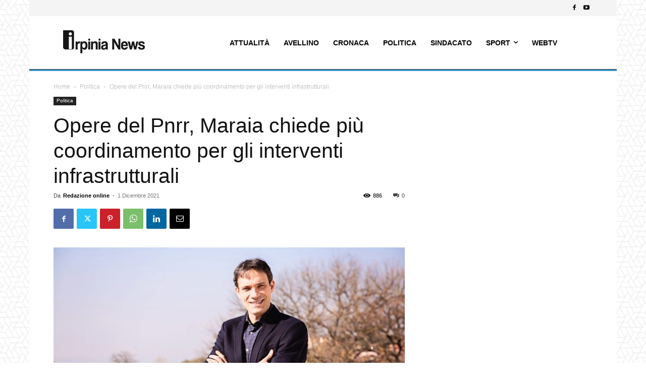

--- FILE ---
content_type: text/javascript;charset=UTF-8
request_url: https://track.eadv.it/irpinianews.it.php?ver=6.4.7
body_size: 462
content:
window.eadvCacheBuster = '2025110823';var eadvTag = eadvTag || {};
eadvTag.cmdInit = eadvTag.cmdInit || [];
eadvTag.cmdAdUnits = eadvTag.cmdAdUnits || [];
eadvTag.cmdSlots = eadvTag.cmdSlots || [];
eadvTag.cmd = eadvTag.cmd || [];

(function() {
    if (window.location.search.indexOf('eadv_disable=true') !== -1) return;
    if (typeof window.eadvVipCode !== 'undefined') return;
    window.eadvVipCode = 'ok';

    function appendScript(selector, src, id) {
        var script = window.document.createElement("script");
        if (typeof id !== 'undefined') script.id = id;
        script.src = src;
        
        var parent = window.document.querySelector(selector);
        if (parent) parent.appendChild(script);
    }

    var style = window.document.createElement("style");
    style.appendChild(document.createTextNode("@media screen and (min-width: 768px) { .td-menu-background, .td-search-wrap-mob { width:auto !important; } .td-header-desktop-sticky-wrap { left:0 !important; } }"));
    var parent = window.document.querySelector("head");
    if (parent) parent.appendChild(style);

    var style = window.document.createElement("style");
    style.appendChild(document.createTextNode("body.single .td-post-next-prev, body.single .td_block_related_posts { display:none !important; }"));
    var parent = window.document.querySelector("head");
    if (parent) parent.appendChild(style);


    appendScript("head", "https://track.eadv.it/tag.min.js?irws15-"+window.eadvCacheBuster);
    appendScript("head", "https://track.eadv.it/vip/19921.js?irws26-"+window.eadvCacheBuster);
})();

--- FILE ---
content_type: application/javascript
request_url: https://track.eadv.it/vip/19921.js?irws26-2025110823
body_size: 4366
content:
/* irws */
var eadv_adUnitPrefix = '19921_IAB12-3_';
var eadv_siteId = '19921';

var eadv_desktopWidth = 768;
var eadv_pseudoSkinBox = 1174;

eadvTag.cmdInit.push(function () {
    eadvTag.siteId = eadv_siteId;

    /* RON: smilewanted */
    eadvTag.setBidderConfig('RON', ['0', '1', '2', '3', '4', '5', '9'], undefined, 'smilewanted', { 'zoneId': 'eadv.it_hb_display' });

    /* irpinianews.it: openx */
    eadvTag.setBidderConfig(eadv_siteId, '0', undefined, 'openx', { 'unit': '556675916', 'delDomain': 'eadv-d.openx.net' });
    eadvTag.setBidderConfig(eadv_siteId, '1', undefined, 'openx', { 'unit': '556675917', 'delDomain': 'eadv-d.openx.net' });
    eadvTag.setBidderConfig(eadv_siteId, ['2', '9'], undefined, 'openx', { 'unit': '556675918', 'delDomain': 'eadv-d.openx.net' });
    eadvTag.setBidderConfig(eadv_siteId, '3', undefined, 'openx', { 'unit': '556675920', 'delDomain': 'eadv-d.openx.net' });
    eadvTag.setBidderConfig(eadv_siteId, '4', undefined, 'openx', { 'unit': '556675921', 'delDomain': 'eadv-d.openx.net' });
    eadvTag.setBidderConfig(eadv_siteId, '5', undefined, 'openx', { 'unit': '557324599', 'delDomain': 'eadv-d.openx.net' });

    /* irpinianews.it: openx video */
    eadvTag.setBidderConfig(eadv_siteId, 'pool', 'outstream', 'openx', { 'unit': '557324598', 'delDomain': 'eadv-d.openx.net' });
    eadvTag.setBidderConfig(eadv_siteId, 'pool', 'instream', 'openx', { 'unit': '561975875', 'delDomain': 'eadv-d.openx.net' });

    /* irpinianews.it: rubicon */
    eadvTag.setBidderConfig(eadv_siteId, '0', undefined, 'rubicon', { 'accountId': '17762', 'siteId': '413526', 'zoneId': '2325922' });
    eadvTag.setBidderConfig(eadv_siteId, '1', undefined, 'rubicon', { 'position': 'atf', 'accountId': '17762', 'siteId': '413526', 'zoneId': '2325924' });
    eadvTag.setBidderConfig(eadv_siteId, ['2', '9'], undefined, 'rubicon', { 'accountId': '17762', 'siteId': '413526', 'zoneId': '2325926' });
    eadvTag.setBidderConfig(eadv_siteId, '3', undefined, 'rubicon', { 'accountId': '17762', 'siteId': '413526', 'zoneId': '2325928' });
    eadvTag.setBidderConfig(eadv_siteId, '4', undefined, 'rubicon', { 'accountId': '17762', 'siteId': '413526', 'zoneId': '2325930' });

    /* irpinianews.it: smartadserver */
    eadvTag.setBidderConfig(eadv_siteId, '0', undefined, 'smartadserver', { 'networkId': 2883, 'domain': 'https://prg.smartadserver.com', 'siteId': 493526, 'pageId': 1541272, 'formatId': 72191, 'currency': 'EUR' });
    eadvTag.setBidderConfig(eadv_siteId, '1', undefined, 'smartadserver', { 'networkId': 2883, 'domain': 'https://prg.smartadserver.com', 'siteId': 493526, 'pageId': 1541272, 'formatId': 71677, 'currency': 'EUR' });
    eadvTag.setBidderConfig(eadv_siteId, ['2', '9'], undefined, 'smartadserver', { 'networkId': 2883, 'domain': 'https://prg.smartadserver.com', 'siteId': 493526, 'pageId': 1541272, 'formatId': 71678, 'currency': 'EUR' });
    eadvTag.setBidderConfig(eadv_siteId, '3', undefined, 'smartadserver', { 'networkId': 2883, 'domain': 'https://prg.smartadserver.com', 'siteId': 493526, 'pageId': 1541272, 'formatId': 71681, 'currency': 'EUR' });
    eadvTag.setBidderConfig(eadv_siteId, '4', undefined, 'smartadserver', { 'networkId': 2883, 'domain': 'https://prg.smartadserver.com', 'siteId': 493526, 'pageId': 1541272, 'formatId': 71679, 'currency': 'EUR' });
    eadvTag.setBidderConfig(eadv_siteId, '5', undefined, 'smartadserver', { 'networkId': 2883, 'domain': 'https://prg.smartadserver.com', 'siteId': 493526, 'pageId': 1541272, 'formatId': 79957, 'currency': 'EUR' });

    /* irpinianews.it: smartadserver video */
    eadvTag.setBidderConfig(eadv_siteId, 'pool', 'outstream', 'smartadserver', { 'networkId': 2883, 'domain': 'https://prg.smartadserver.com', 'siteId': 493526, 'pageId': 1541272, 'formatId': 97018, 'currency': 'EUR', 'video': { 'protocol': 6 } });
    eadvTag.setBidderConfig(eadv_siteId, 'pool', 'instream', 'smartadserver', { 'networkId': 2883, 'domain': 'https://prg.smartadserver.com', 'siteId': 493526, 'pageId': 1541272, 'formatId': 97018, 'currency': 'EUR', 'video': { 'protocol': 6 } });

    /* irpinianews.it: appnexus */
    if (window.document.documentElement.scrollWidth >= eadv_desktopWidth) {
        eadvTag.setBidderConfig(eadv_siteId, '0', undefined, 'appnexus', { 'allowSmallerSizes': true, 'placementId': '24406179' });
        eadvTag.setBidderConfig(eadv_siteId, '1', undefined, 'appnexus', { 'allowSmallerSizes': true, 'position': 'above', 'placementId': '24406187' });
        eadvTag.setBidderConfig(eadv_siteId, '3', undefined, 'appnexus', { 'allowSmallerSizes': true, 'placementId': '24406189' });
        eadvTag.setBidderConfig(eadv_siteId, '4', undefined, 'appnexus', { 'allowSmallerSizes': true, 'placementId': '24406190' });
        eadvTag.setBidderConfig(eadv_siteId, '5', undefined, 'appnexus', { 'allowSmallerSizes': true, 'placementId': '25088548' });
    } else {
        eadvTag.setBidderConfig(eadv_siteId, '0', undefined, 'appnexus', { 'allowSmallerSizes': true, 'placementId': '24406194' });
        eadvTag.setBidderConfig(eadv_siteId, '1', undefined, 'appnexus', { 'allowSmallerSizes': true, 'position': 'above', 'placementId': '24406196' });
        eadvTag.setBidderConfig(eadv_siteId, '3', undefined, 'appnexus', { 'allowSmallerSizes': true, 'placementId': '24406199' });
        eadvTag.setBidderConfig(eadv_siteId, '4', undefined, 'appnexus', { 'allowSmallerSizes': true, 'placementId': '24406200' });
        eadvTag.setBidderConfig(eadv_siteId, '5', undefined, 'appnexus', { 'allowSmallerSizes': true, 'placementId': '25088550' });
    }
    eadvTag.setBidderConfig(eadv_siteId, ['2', '9'], undefined, 'appnexus', { 'allowSmallerSizes': true, 'placementId': '24406188' });

    /* irpinianews.it: appnexus native */
    if (window.document.documentElement.scrollWidth >= eadv_desktopWidth) {
        eadvTag.setBidderConfig(eadv_siteId, 'pool', 'nativable', 'appnexus', { 'placementId': '24406191' });
    } else {
        eadvTag.setBidderConfig(eadv_siteId, 'pool', 'nativable', 'appnexus', { 'placementId': '24406201' });
    }

    /* irpinianews.it: appnexus video */
    if (window.document.documentElement.scrollWidth >= eadv_desktopWidth) {
        eadvTag.setBidderConfig(eadv_siteId, 'pool', 'outstream', 'appnexus', { 'placementId': '24406192' });
        eadvTag.setBidderConfig(eadv_siteId, 'pool', 'instream', 'appnexus', { 'placementId': '35176715' });
    } else {
        eadvTag.setBidderConfig(eadv_siteId, 'pool', 'outstream', 'appnexus', { 'placementId': '24406202' });
        eadvTag.setBidderConfig(eadv_siteId, 'pool', 'instream', 'appnexus', { 'placementId': '35176739' });
    }

    /* irpinianews.it: adf */
    eadvTag.setBidderConfig(eadv_siteId, '0', undefined, 'adf', { 'adxDomain': 'adx.adform.net', 'mid': 1808246 });
    eadvTag.setBidderConfig(eadv_siteId, '1', undefined, 'adf', { 'adxDomain': 'adx.adform.net', 'mid': 1808240 });
    eadvTag.setBidderConfig(eadv_siteId, ['2', '9'], undefined, 'adf', { 'adxDomain': 'adx.adform.net', 'mid': 1808241 });
    eadvTag.setBidderConfig(eadv_siteId, '3', undefined, 'adf', { 'adxDomain': 'adx.adform.net', 'mid': 1808242 });
    eadvTag.setBidderConfig(eadv_siteId, '4', undefined, 'adf', { 'adxDomain': 'adx.adform.net', 'mid': 1808243 });
    eadvTag.setBidderConfig(eadv_siteId, '5', undefined, 'adf', { 'adxDomain': 'adx.adform.net', 'mid': 1808247 });

    /* irpinianews.it: adf video */
    eadvTag.setBidderConfig(eadv_siteId, 'pool', 'outstream', 'adf', { 'adxDomain': 'adx.adform.net', 'mid': 1808244 });

    /* irpinianews.it: adf native */
    eadvTag.setBidderConfig(eadv_siteId, 'pool', 'nativable', 'adf', { 'adxDomain': 'adx.adform.net', 'mid': 1808245 });

    /* irpinianews.it: missena */
    eadvTag.setBidderConfig(eadv_siteId, 'pool', '1x1', 'missena', { 'apiKey': 'PA-34275866' });

    /* irpinianews.it: improvedigital */
    eadvTag.setBidderConfig(eadv_siteId, '0', undefined, 'improvedigital', { 'publisherId': 1533, 'placementId': 22672179 });
    eadvTag.setBidderConfig(eadv_siteId, '1', undefined, 'improvedigital', { 'publisherId': 1533, 'placementId': 22672180 });
    eadvTag.setBidderConfig(eadv_siteId, ['2', '9'], undefined, 'improvedigital', { 'publisherId': 1533, 'placementId': 22672175 });
    eadvTag.setBidderConfig(eadv_siteId, '3', undefined, 'improvedigital', { 'publisherId': 1533, 'placementId': 22672177 });
    eadvTag.setBidderConfig(eadv_siteId, '4', undefined, 'improvedigital', { 'publisherId': 1533, 'placementId': 22672176 });

    /* irpinianews.it quantum */
    eadvTag.setBidderConfig(eadv_siteId, 'pool', 'nativable', 'apnquantum', { 'placementId': '24379662' });
    eadvTag.setBidderConfig(eadv_siteId, 'pool', 'nativable', 'idquantum', { 'publisherId': 1220, 'placementId': 22672127 });

    /* irpinianews.it: outbrain */
    eadvTag.setBidderConfig(eadv_siteId, '1', undefined, 'outbrain', { 'publisher': { 'id': '0091fe362aaa8eb3f9423eda75ad9e1457' }, 'tagid': 'ATF-3/irpinianews.it_billboard' });
    eadvTag.setBidderConfig(eadv_siteId, '3', undefined, 'outbrain', { 'publisher': { 'id': '0091fe362aaa8eb3f9423eda75ad9e1457' }, 'tagid': 'NA-2/irpinianews.it_incontent' });
    eadvTag.setBidderConfig(eadv_siteId, ['2', '9'], undefined, 'outbrain', { 'publisher': { 'id': '0091fe362aaa8eb3f9423eda75ad9e1457' }, 'tagid': 'NA-3/irpinianews.it_aside' });
    eadvTag.setBidderConfig(eadv_siteId, '4', undefined, 'outbrain', { 'publisher': { 'id': '0091fe362aaa8eb3f9423eda75ad9e1457' }, 'tagid': 'BTF-3/irpinianews.it_bottom' });

    /* irpinianews.it: invibes */
    eadvTag.setBidderConfig(eadv_siteId, '3', undefined, 'invibes', { 'placementId': 'invibes_irpinianews', 'customEndpoint': 'https://prebid.videostep.com/Bid/VideoAdContent' });

    /* irpinianews.it: teads */
    eadvTag.setBidderConfig(eadv_siteId, '3', undefined, 'teads', { 'pageId': '144565', 'placementId': '158457' });

    /* irpinianews.it: seedtag */
    eadvTag.setBidderConfig(eadv_siteId, '1', undefined, 'seedtag', { 'adUnitId': '29552375', 'publisherId': '0040-2472-01', 'placement': 'inBanner' });
    eadvTag.setBidderConfig(eadv_siteId, ['2', '9'], undefined, 'seedtag', { 'adUnitId': '29552376', 'publisherId': '0040-2472-01', 'placement': 'inBanner' });
    eadvTag.setBidderConfig(eadv_siteId, '3', undefined, 'seedtag', { 'adUnitId': '28465185', 'publisherId': '0040-2472-01', 'placement': 'inArticle' });
    eadvTag.setBidderConfig(eadv_siteId, 'pool', '1x1', 'seedtag', { 'adUnitId': '28465184', 'publisherId': '0040-2472-01', 'placement': 'inScreen' });

    /* irpinianews.it: sublime */
    if (window.document.documentElement.scrollWidth >= eadv_desktopWidth) {
        eadvTag.cmd.push(function () { eadvTag.addLib('https://sac.ayads.co/sublime/36278/prebid'); });
        eadvTag.setBidderConfig(eadv_siteId, 'pool', '1800x1000', 'sublime', { 'zoneId': 36278, 'notifyId': (function () { window.sublime = window.sublime || {}; window.sublime.notifyId = (function b(a) { return a ? (a ^ Math.random() * 16 >> a / 4).toString(16) : ([1e7] + -1e3 + -4e3 + -8e3 + -1e11).replace(/[018]/g, b) })(); return window.sublime.notifyId; })() });
    } else {
        eadvTag.cmd.push(function () { eadvTag.addLib('https://sac.ayads.co/sublime/36279/prebid'); });
        eadvTag.setBidderConfig(eadv_siteId, 'pool', '1800x1000', 'sublime', { 'zoneId': 36279, 'notifyId': (function () { window.sublime = window.sublime || {}; window.sublime.notifyId = (function b(a) { return a ? (a ^ Math.random() * 16 >> a / 4).toString(16) : ([1e7] + -1e3 + -4e3 + -8e3 + -1e11).replace(/[018]/g, b) })(); return window.sublime.notifyId; })() });
    }

    /* irpinianews.it: ogury */
    eadvTag.setBidderConfig(eadv_siteId, '3', undefined, 'ogury', { 'adUnitId': 'wm-hb-iart-irpini-eadvs-ghziwqifabpa', 'assetKey': 'OGY-75C653C33BD9' });
    if (window.location.pathname === '/') {
    } else {
        if (window.document.documentElement.scrollWidth >= eadv_desktopWidth) {
            eadvTag.setBidderConfig(eadv_siteId, ['0', '1', '2', '3', '4', '5', '9'], undefined, 'ogury', { 'adUnitId': 'wd-hb-stdb-irpini-eadvs-tnekjzfyhlte', 'assetKey': 'OGY-75C653C33BD9' });
        } else {
            eadvTag.setBidderConfig(eadv_siteId, 'pool', '1x1', 'ogury', { 'adUnitId': '2822ada6-80b2-4cac-9db5-e4760d0fd151', 'assetKey': 'OGY-75C653C33BD9' });
        }
    }

    /* ogury pbs */
    eadvTag.setBidderConfig(eadv_siteId, '3', undefined, 'ogury_pbs', { 'adUnitId': 'wm-hb-iart-irpini-eadvs-yg6c4zd28zmz', 'assetKey': 'OGY-75C653C33BD9' });
    if (window.location.pathname === '/') {
    } else {
        if (window.document.documentElement.scrollWidth >= eadv_desktopWidth) {
            eadvTag.setBidderConfig(eadv_siteId, ['0', '1', '2', '3', '4', '5', '9'], undefined, 'ogury_pbs', { 'adUnitId': 'wd-hb-stdb-irpini-eadvs-hlbrseawldh0', 'assetKey': 'OGY-75C653C33BD9' });
        } else {
            eadvTag.setBidderConfig(eadv_siteId, 'pool', '1x1', 'ogury_pbs', { 'adUnitId': 'wm-hb-head-irpini-eadvs-7jja0bh2u6sq', 'assetKey': 'OGY-75C653C33BD9' });
        }
    }

    eadvTag.targetingConfig[eadv_siteId] = {
        '5': {
            'partner_pseudoskin': '1',
            'partner_viralize': '1',
            'partner_vzstream': '0',
            'partner_adkaora': '1',
            'partner_floorad': '1'
        }
    };

    window.movingup_div = 'irpinianews_it';
    window.movingup_script = 'irpinianews/irpinianews';
    eadvTag.targetingConfig[eadv_siteId]['1'] = { 'partner_movingup': 'billboard' };
    eadvTag.targetingConfig[eadv_siteId]['2'] = { 'partner_movingup': 'aside' };
    eadvTag.targetingConfig[eadv_siteId]['3'] = { 'partner_movingup': 'incontent' };
    eadvTag.targetingConfig[eadv_siteId]['4'] = { 'partner_movingup': 'bottom' };

    eadvTag.targetingConfig[eadv_siteId]['5'].partner_pseudoskin_w = eadv_pseudoSkinBox;

    eadvTag.domCmp('7ce3a28f-2f35-4af6-a0d8-1d65d2e01a37', 'https://www.irpinianews.it/privacy/');

    var script = window.document.createElement("script");
    script.id = 'eadv-tracking-' + Math.random().toString(36).substr(2) + (new Date()).getTime();
    script.setAttribute("referrerpolicy", "unsafe-url");
    script.src = 'https://delivery1.eadv.it/analytics.php?x=f7-19921-f2-0-e9-0-b0-12-6d-1x1-3b-0-cd&u=itrip.isnwiean&async=' + script.id;
    eadvTag.domAddElement('body', script);
});

eadvTag.cmdAdUnits.push(function () {
    /* billboard */
    eadvTag.defineAdUnit(eadv_adUnitPrefix + '1', {
        '0': [[320, 50], [320, 100]],
        '468': [[320, 50], [320, 100], [468, 60]],
        '728': [[320, 50], [320, 100], [468, 60], [728, 90]],
        '970': [[300, 250], [468, 60], [728, 90], [970, 90], [970, 250]]
    });
    /* aside desktop */
    eadvTag.defineAdUnit(eadv_adUnitPrefix + '2', {
        '0': [[120, 600], [160, 600]],
        '1019': [[120, 600], [160, 600], [300, 250], [300, 600], [336, 280]]
    });
    /* in-content */
    eadvTag.defineAdUnit(eadv_adUnitPrefix + '3', {
        '0': ['fluid', [300, 250], [300, 600], [320, 50], [320, 100]],
        '336': ['fluid', [300, 250], [300, 600], [320, 50], [320, 100], [336, 280]],
        '468': ['fluid', [300, 250], [320, 50], [320, 100], [336, 280], [468, 60]],
        '728': ['fluid', [300, 250], [320, 50], [320, 100], [336, 280], [468, 60], [728, 90]],
        '768': ['fluid', [300, 250], [336, 280], [468, 60]],
        '1141': ['fluid', [300, 250], [336, 280], [468, 60], [728, 90]]
    });
    /* bottom */
    eadvTag.defineAdUnit(eadv_adUnitPrefix + '4', {
        '0': [[300, 250], [300, 600], [320, 50], [320, 100]],
        '336': [[300, 250], [300, 600], [320, 50], [320, 100], [336, 280]],
        '468': [[300, 250], [320, 50], [320, 100], [336, 280], [468, 60]],
        '728': [[300, 250], [320, 50], [320, 100], [336, 280], [468, 60], [728, 90]],
        '970': [[300, 250], [336, 280], [468, 60], [728, 90], [970, 90], [970, 250]]
    });
    /* pseudoskin */
    var psObj = { '0': [[120, 600]] };
    psObj[String(eadv_pseudoSkinBox + (160 * 2))] = [[120, 600], [160, 600]];
    psObj[String(eadv_pseudoSkinBox + (300 * 2))] = [[120, 600], [160, 600], [300, 250], [300, 600]];
    psObj[String(eadv_pseudoSkinBox + (336 * 2))] = [[120, 600], [160, 600], [300, 250], [300, 600], [336, 280]];
    eadvTag.defineAdUnit(eadv_adUnitPrefix + '9', psObj);
    /* special-ad */
    eadvTag.defineAdUnit(eadv_adUnitPrefix + '5', {
        '0': ['1x1', 'outstream', 'instream', '1800x1000', [300, 250], [300, 600], [320, 480]],
        '336': ['1x1', 'outstream', 'instream', '1800x1000', [300, 250], [300, 600], [320, 480], [336, 280]],
        '500': ['1x1', 'outstream', 'instream', '1800x1000', [300, 250], [300, 600], [320, 480], [336, 280], [480, 320], [500, 500]],
        '768': ['1x1', 'outstream', 'instream', '1800x1000', [300, 250], [300, 600], [320, 480], [336, 280], [480, 320], [500, 500], [640, 960], [768, 1024]],
        '1024': ['1x1', 'outstream', 'instream', '1800x1000', [500, 500], [640, 960], [768, 1024], [960, 640], [1024, 768]]
    });
});

/* init */
eadvTag.cmdSlots.push(function () {
    eadvTag.defineSlot('billboard', eadv_adUnitPrefix + '1');
    eadvTag.defineSlot('aside', eadv_adUnitPrefix + '2');
    eadvTag.defineSlot('in-content', eadv_adUnitPrefix + '3');

    eadvTag.defineSlot('pseudoskin', eadv_adUnitPrefix + '9');
    eadvTag.defineSlot('special-ad', eadv_adUnitPrefix + '5');
});

var eadv_toInitAU = [eadv_adUnitPrefix + '1', eadv_adUnitPrefix + '3', eadv_adUnitPrefix + '5'];
var eadv_toInitS = ['billboard'];

if (window.document.documentElement.scrollWidth >= eadv_desktopWidth) {
    eadv_toInitAU.push(eadv_adUnitPrefix + '2');
    eadv_toInitS.push('aside');
}

if (window.document.documentElement.scrollWidth >= eadv_pseudoSkinBox + (120 * 2)) {
    eadv_toInitAU.push(eadv_adUnitPrefix + '9');
    eadv_toInitS.push('pseudoskin');
}

eadvTag.cmdAdUnits.push(function () {
    eadvTag.initAdUnits(eadv_toInitAU);
});
eadvTag.cmdSlots.push(function () {
    //eadvTag.initSlots(eadv_toInitS);
});

var eadv_flyingActivation = 'flying-carpet-80';
if (window.document.documentElement.scrollWidth >= eadv_desktopWidth) {
    eadv_flyingActivation = 'no-carpet';
}

/* display */
eadvTag.cmd.push(function () {
    eadvTag.domGas();

    if (window.document.documentElement.scrollWidth >= eadv_desktopWidth) {
        eadvTag.domDisplay(['billboard', eadv_adUnitPrefix + '1'], '#td-outer-wrap', 'margin-top:30px;', 2);
    } else {
        eadvTag.domDisplay(['billboard', eadv_adUnitPrefix + '1'], '#td-outer-wrap', ['margin-top:30px; margin-bottom:10px;', 'sticky-in-body'], 2);
    }

    if (window.document.documentElement.scrollWidth >= eadv_desktopWidth) {
        eadvTag.domDisplay(['aside', eadv_adUnitPrefix + '2'], 'body.home .td-main-page-wrap >.tdc-content-wrap >.tdc-zone >.td-pb-row >.tdc-row:nth-child(4) .td-pb-span4 >.wpb_wrapper', 'margin:20px 0;', 1);
        eadvTag.domDisplay(['aside-lazy1', eadv_adUnitPrefix + '2', true], 'body.home .td-main-page-wrap >.tdc-content-wrap >.tdc-zone >.td-pb-row >.tdc-row:nth-child(4) .td-pb-span4 >.wpb_wrapper', 'margin:20px 0;');
        eadvTag.domDisplay(['aside-lazy2', eadv_adUnitPrefix + '2', true], 'body.home .td-main-page-wrap >.tdc-content-wrap >.tdc-zone >.td-pb-row >.tdc-row:nth-child(7) .td-pb-span4 >.wpb_wrapper >.wpb_wrapper', 'margin:20px 0;', 1);
        eadvTag.domDisplay(['aside-lazy3', eadv_adUnitPrefix + '2', true], 'body.home .td-main-page-wrap >.tdc-content-wrap >.tdc-zone >.td-pb-row >.tdc-row:nth-child(7) .td-pb-span4 >.wpb_wrapper >.wpb_wrapper', 'margin:20px 0;');
        eadvTag.domDisplay(['aside', eadv_adUnitPrefix + '2'], 'body:not(.home) .td-ss-main-sidebar', 'margin:20px 0;', 1);
        eadvTag.domDisplay(['aside-lazy', eadv_adUnitPrefix + '2', true], 'body:not(.home) .td-ss-main-sidebar', 'margin:20px 0;');
    } else {
        eadvTag.domDisplay(['in-content-sidemob1', eadv_adUnitPrefix + '3', true], 'body:not(.home) .td-ss-main-sidebar', ['margin:20px 0;', eadv_flyingActivation], 1);
        eadvTag.domDisplay(['in-content-sidemob2', eadv_adUnitPrefix + '3', true], 'body.home .td-main-page-wrap >.tdc-content-wrap >.tdc-zone >.td-pb-row >.tdc-row:nth-child(4) .td-pb-span4 >.wpb_wrapper', ['margin:20px 0;', eadv_flyingActivation], 1);
        eadvTag.domDisplay(['in-content-sidemob3', eadv_adUnitPrefix + '3', true], 'body.home .td-main-page-wrap >.tdc-content-wrap >.tdc-zone >.td-pb-row >.tdc-row:nth-child(4) .td-pb-span4 >.wpb_wrapper', ['margin:20px 0;', eadv_flyingActivation]);
        eadvTag.domDisplay(['in-content-sidemob4', eadv_adUnitPrefix + '3', true], 'body.home .td-main-page-wrap >.tdc-content-wrap >.tdc-zone >.td-pb-row >.tdc-row:nth-child(7) .td-pb-span4 >.wpb_wrapper >.wpb_wrapper', ['margin:20px 0;', eadv_flyingActivation], 1);
        eadvTag.domDisplay(['in-content-sidemob5', eadv_adUnitPrefix + '3', true], 'body.home .td-main-page-wrap >.tdc-content-wrap >.tdc-zone >.td-pb-row >.tdc-row:nth-child(7) .td-pb-span4 >.wpb_wrapper >.wpb_wrapper', ['margin:20px 0;', eadv_flyingActivation], 7);
    }

    window.seedtag_script_src = '0040-2472-01';
    eadvTag.domSeedtag('body.single .td-post-content');

    /* single */
    for (var q = [], i = 1; i <= 10; i++) q.push(i); q.forEach(function (i) {
        if (i === 1) {
            eadvTag.domDisplay(['in-content', eadv_adUnitPrefix + '3'], 'body.single .td-ss-main-content >article:nth-of-type(' + i + ') .td-post-content', ['margin-bottom:30px;', eadv_flyingActivation], 2);
        } else {
            eadvTag.domDisplay(['in-content' + i, eadv_adUnitPrefix + '3', true], 'body.single .td-ss-main-content >article:nth-of-type(' + i + ') .td-post-content', ['margin-bottom:30px;', eadv_flyingActivation], 2);
        }
        eadvTag.domDisplay(['in-content-single1' + i, eadv_adUnitPrefix + '3', true], 'body.single .td-ss-main-content >article:nth-of-type(' + i + ') .td-post-content', ['margin-bottom:30px;', eadv_flyingActivation], 5, 20);
        eadvTag.domDisplay(['in-content-single2' + i, eadv_adUnitPrefix + '3', true], 'body.single .td-ss-main-content >article:nth-of-type(' + i + ') .td-post-content', ['margin-bottom:30px;', eadv_flyingActivation]);
    });

    /* archive */
    if (window.document.documentElement.scrollWidth >= eadv_desktopWidth) {
        eadvTag.domDisplay(['in-content', eadv_adUnitPrefix + '3'], 'body.archive .td-ss-main-content', ['margin-bottom:30px;', eadv_flyingActivation], 1);
        eadvTag.domDisplay(['in-content-archive', eadv_adUnitPrefix + '3', true], 'body.archive .td-ss-main-content', ['margin-bottom:30px;', eadv_flyingActivation], 4, 20);
    } else {
        eadvTag.domDisplay(['in-content', eadv_adUnitPrefix + '3'], 'body.archive .td-ss-main-content', ['margin-bottom:30px;', eadv_flyingActivation], 1);
        eadvTag.domDisplay(['in-content-archive', eadv_adUnitPrefix + '3', true], 'body.archive .td-ss-main-content', ['margin-bottom:30px;', eadv_flyingActivation], 8);
    }

    /* page */
    eadvTag.domDisplay(['in-content', eadv_adUnitPrefix + '3'], 'body:not(.home).page .td-main-content-wrap >.tdc-content-wrap >.tdc-zone >.td-pb-row', ['margin-bottom:30px;', eadv_flyingActivation], 2);
    if (window.document.documentElement.scrollWidth >= eadv_desktopWidth) {
    } else {
        eadvTag.domDisplay(['in-content-page1', eadv_adUnitPrefix + '3', true], 'body:not(.home).page .td-main-content-wrap >.tdc-content-wrap >.tdc-zone >.td-pb-row >.tdc-row:nth-child(4) .td_block_inner', ['margin-bottom:30px;', eadv_flyingActivation], 3);
        eadvTag.domDisplay(['in-content-page2', eadv_adUnitPrefix + '3', true], 'body:not(.home).page .td-main-content-wrap >.tdc-content-wrap >.tdc-zone >.td-pb-row >.tdc-row:nth-child(4) .td_block_inner', ['margin-bottom:30px;', eadv_flyingActivation], 9, 20);
    }

    /* annunci */
    eadvTag.domDisplay(['in-content', eadv_adUnitPrefix + '3'], 'body.page-id-200931 .td-page-content >ul >li:nth-child(2)', ['margin-bottom:30px;', eadv_flyingActivation], 3);

    /* webtv */
    eadvTag.domDisplay(['in-content', eadv_adUnitPrefix + '3'], 'body.page-id-304713 .td-page-content', ['margin-bottom:30px;', eadv_flyingActivation], 4);
    eadvTag.domDisplay(['in-content-webtv1', eadv_adUnitPrefix + '3', true], 'body.page-id-304713 .td-page-content', ['margin-bottom:30px;', eadv_flyingActivation], 6);
    eadvTag.domDisplay(['in-content-webtv2', eadv_adUnitPrefix + '3', true], 'body.page-id-304713 .td-page-content', ['margin-bottom:30px;', eadv_flyingActivation], 10);
    eadvTag.domDisplay(['in-content-webtv3', eadv_adUnitPrefix + '3', true], 'body.page-id-304713 .td-page-content', ['margin-bottom:30px;', eadv_flyingActivation], 14);

    /* home */
    eadvTag.domDisplay(['in-content', eadv_adUnitPrefix + '3'], 'body.home .td-main-content-wrap >.tdc-content-wrap >.tdc-zone >.td-pb-row >.tdc-row:nth-child(4) >.td-pb-row >.td-pb-span8 >.wpb_wrapper', ['margin-bottom:30px;', eadv_flyingActivation], 1);
    eadvTag.domDisplay(['in-content-home1', eadv_adUnitPrefix + '3', true], 'body.home .td-main-content-wrap >.tdc-content-wrap >.tdc-zone >.td-pb-row >.tdc-row:nth-child(4) >.td-pb-row >.td-pb-span8 >.wpb_wrapper', ['margin-bottom:30px;', eadv_flyingActivation], 3);
    eadvTag.domDisplay(['in-content-home2', eadv_adUnitPrefix + '3', true], 'body.home .td-main-content-wrap >.tdc-content-wrap >.tdc-zone >.td-pb-row >.tdc-row:nth-child(4) >.td-pb-row >.td-pb-span8 >.wpb_wrapper', ['margin-bottom:30px;', eadv_flyingActivation], 5);
    eadvTag.domDisplay(['in-content-home3', eadv_adUnitPrefix + '3', true], 'body.home .td-main-content-wrap >.tdc-content-wrap >.tdc-zone >.td-pb-row >.tdc-row:nth-child(6) >.td-pb-row >.td-pb-span8 >.wpb_wrapper', ['margin-bottom:30px;', eadv_flyingActivation]);
    if (window.document.documentElement.scrollWidth >= eadv_desktopWidth) {
    } else {
        eadvTag.domDisplay(['in-content-home4', eadv_adUnitPrefix + '3', true], 'body.home .td-main-content-wrap >.tdc-content-wrap >.tdc-zone >.td-pb-row >.tdc-row:nth-child(7) >.td-pb-row >.td-pb-span8 >.wpb_wrapper >.tdb-category-loop-posts >.td_block_inner', ['margin-bottom:30px;', eadv_flyingActivation], 3);
        eadvTag.domDisplay(['in-content-home5', eadv_adUnitPrefix + '3', true], 'body.home .td-main-content-wrap >.tdc-content-wrap >.tdc-zone >.td-pb-row >.tdc-row:nth-child(7) >.td-pb-row >.td-pb-span8 >.wpb_wrapper >.tdb-category-loop-posts >.td_block_inner', ['margin-bottom:30px;', eadv_flyingActivation], 8, 25);
    }

    eadvTag.domDisplay(['bottom', eadv_adUnitPrefix + '4', true], '.td-footer-page', 'margin-bottom:30px;', 1);

    eadvTag.domWhen('body.single', function () {
        eadvTag.targetingConfig[eadv_siteId]['5'].partner_vzstream = '1';
        eadvTag.domDisplaySpecialAdPlace(['special-ad'], 'body.single article:nth-of-type(1)', 'margin:30px 0;');
        if (eadvTag.mgidChance()) {
            window.mgid_script_root = 'M888056ScriptRootC1472267';
            window.mgid_script_src = 'i/r/irpinianews.it.1472267';
            eadvTag.domMgid('body.single article:nth-of-type(1)', true, 'margin:30px 0;');
        } else {
            eadvTag.domOutbrainSmall('body.single article:nth-of-type(1)', true, 'margin:30px 0;');
        }
    });

    eadvTag.domDisplaySpecialAd(['special-ad'], 'body');

    eadvTag.domInfinity(
        'body.single .td-ss-main-content',
        'body.single .td-ss-main-content >article',
        'body.single .td-post-prev-post >.td-post-next-prev-content >a'
    );
});
